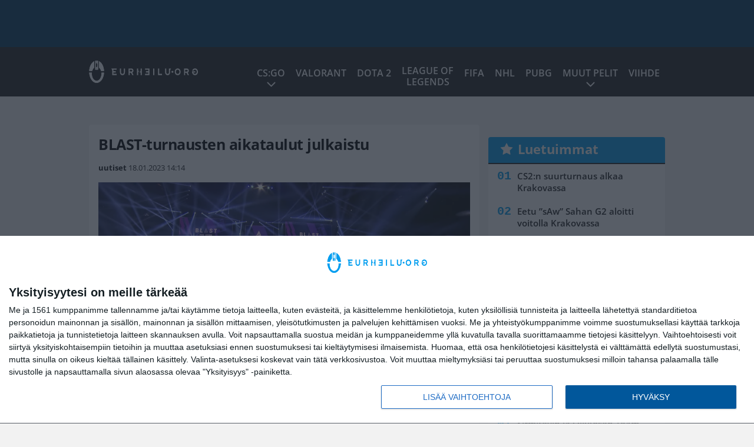

--- FILE ---
content_type: text/html; charset=UTF-8
request_url: https://eurheilu.org/blast-turnausten-aikataulut-julkaistu/
body_size: 11667
content:

<!doctype html>
<html lang="fi">
	<head>
		<!-- meta charset="UTF-8" //-->
		<meta http-equiv="Content-Type" content="text/html; charset=UTF-8" />
		<meta http-equiv="X-UA-Compatible" content="IE=edge">
		<meta name="viewport" content="width=device-width, initial-scale=1" />

		<meta name='robots' content='index, follow, max-image-preview:large, max-snippet:-1, max-video-preview:-1' />

	<!-- This site is optimized with the Yoast SEO plugin v23.5 - https://yoast.com/wordpress/plugins/seo/ -->
	<title>BLAST-turnausten aikataulut julkaistu</title>
	<meta name="description" content="BLAST on julkaissut tämän vuoden turnauksensa. Spring Groups pyörähtää käyntiin jo tällä viikolla." />
	<link rel="canonical" href="https://eurheilu.org/blast-turnausten-aikataulut-julkaistu/" />
	<meta property="og:locale" content="fi_FI" />
	<meta property="og:type" content="article" />
	<meta property="og:title" content="BLAST-turnausten aikataulut julkaistu" />
	<meta property="og:description" content="BLAST on julkaissut tämän vuoden turnauksensa. Spring Groups pyörähtää käyntiin jo tällä viikolla." />
	<meta property="og:url" content="https://eurheilu.org/blast-turnausten-aikataulut-julkaistu/" />
	<meta property="og:site_name" content="eUrheilu.org" />
	<meta property="article:published_time" content="2023-01-18T12:14:23+00:00" />
	<meta property="article:modified_time" content="2023-01-18T12:20:28+00:00" />
	<meta property="og:image" content="https://eurheilu.org/app/uploads/2022/04/blastpro-600x281.png" />
	<meta property="og:image:width" content="600" />
	<meta property="og:image:height" content="281" />
	<meta property="og:image:type" content="image/png" />
	<meta name="author" content="uutiset" />
	<meta name="twitter:card" content="summary_large_image" />
	<meta name="twitter:label1" content="Kirjoittanut" />
	<meta name="twitter:data1" content="uutiset" />
	<meta name="twitter:label2" content="Arvioitu lukuaika" />
	<meta name="twitter:data2" content="1 minuutti" />
	<script type="application/ld+json" class="yoast-schema-graph">{"@context":"https://schema.org","@graph":[{"@type":"WebPage","@id":"https://eurheilu.org/blast-turnausten-aikataulut-julkaistu/","url":"https://eurheilu.org/blast-turnausten-aikataulut-julkaistu/","name":"BLAST-turnausten aikataulut julkaistu","isPartOf":{"@id":"https://eurheilu.org/#website"},"primaryImageOfPage":{"@id":"https://eurheilu.org/blast-turnausten-aikataulut-julkaistu/#primaryimage"},"image":{"@id":"https://eurheilu.org/blast-turnausten-aikataulut-julkaistu/#primaryimage"},"thumbnailUrl":"https://eurheilu.org/app/uploads/2022/04/blastpro.png","datePublished":"2023-01-18T12:14:23+00:00","dateModified":"2023-01-18T12:20:28+00:00","author":{"@id":"https://eurheilu.org/#/schema/person/0652378fae2da0bc2120a1b9f90623ba"},"description":"BLAST on julkaissut tämän vuoden turnauksensa. Spring Groups pyörähtää käyntiin jo tällä viikolla.","breadcrumb":{"@id":"https://eurheilu.org/blast-turnausten-aikataulut-julkaistu/#breadcrumb"},"inLanguage":"fi","potentialAction":[{"@type":"ReadAction","target":["https://eurheilu.org/blast-turnausten-aikataulut-julkaistu/"]}]},{"@type":"ImageObject","inLanguage":"fi","@id":"https://eurheilu.org/blast-turnausten-aikataulut-julkaistu/#primaryimage","url":"https://eurheilu.org/app/uploads/2022/04/blastpro.png","contentUrl":"https://eurheilu.org/app/uploads/2022/04/blastpro.png","width":2006,"height":941},{"@type":"BreadcrumbList","@id":"https://eurheilu.org/blast-turnausten-aikataulut-julkaistu/#breadcrumb","itemListElement":[{"@type":"ListItem","position":1,"name":"Home","item":"https://eurheilu.org/"},{"@type":"ListItem","position":2,"name":"BLAST-turnausten aikataulut julkaistu"}]},{"@type":"WebSite","@id":"https://eurheilu.org/#website","url":"https://eurheilu.org/","name":"eUrheilu.org","description":"Kilpapelaamisen tuoreimmat uutiset!","potentialAction":[{"@type":"SearchAction","target":{"@type":"EntryPoint","urlTemplate":"https://eurheilu.org/?s={search_term_string}"},"query-input":{"@type":"PropertyValueSpecification","valueRequired":true,"valueName":"search_term_string"}}],"inLanguage":"fi"},{"@type":"Person","@id":"https://eurheilu.org/#/schema/person/0652378fae2da0bc2120a1b9f90623ba","name":"uutiset","url":"https://eurheilu.org/author/uutiset/"}]}</script>
	<!-- / Yoast SEO plugin. -->


<link rel='stylesheet' id='wp-block-library-css' href='https://eurheilu.org/wp/wp-includes/css/dist/block-library/style.min.css?ver=8330ffa864cc2ff68ac76d1bc1fc7c43' type='text/css' media='all' />
<link rel='stylesheet' id='block-post-list-css-css' href='https://eurheilu.org/app/themes/media-theme/assets/css/block-post-list.css?ver=0.62' type='text/css' media='all' />
<style id='classic-theme-styles-inline-css' type='text/css'>
/*! This file is auto-generated */
.wp-block-button__link{color:#fff;background-color:#32373c;border-radius:9999px;box-shadow:none;text-decoration:none;padding:calc(.667em + 2px) calc(1.333em + 2px);font-size:1.125em}.wp-block-file__button{background:#32373c;color:#fff;text-decoration:none}
</style>
<style id='global-styles-inline-css' type='text/css'>
:root{--wp--preset--aspect-ratio--square: 1;--wp--preset--aspect-ratio--4-3: 4/3;--wp--preset--aspect-ratio--3-4: 3/4;--wp--preset--aspect-ratio--3-2: 3/2;--wp--preset--aspect-ratio--2-3: 2/3;--wp--preset--aspect-ratio--16-9: 16/9;--wp--preset--aspect-ratio--9-16: 9/16;--wp--preset--color--black: #000000;--wp--preset--color--cyan-bluish-gray: #abb8c3;--wp--preset--color--white: #ffffff;--wp--preset--color--pale-pink: #f78da7;--wp--preset--color--vivid-red: #cf2e2e;--wp--preset--color--luminous-vivid-orange: #ff6900;--wp--preset--color--luminous-vivid-amber: #fcb900;--wp--preset--color--light-green-cyan: #7bdcb5;--wp--preset--color--vivid-green-cyan: #00d084;--wp--preset--color--pale-cyan-blue: #8ed1fc;--wp--preset--color--vivid-cyan-blue: #0693e3;--wp--preset--color--vivid-purple: #9b51e0;--wp--preset--gradient--vivid-cyan-blue-to-vivid-purple: linear-gradient(135deg,rgba(6,147,227,1) 0%,rgb(155,81,224) 100%);--wp--preset--gradient--light-green-cyan-to-vivid-green-cyan: linear-gradient(135deg,rgb(122,220,180) 0%,rgb(0,208,130) 100%);--wp--preset--gradient--luminous-vivid-amber-to-luminous-vivid-orange: linear-gradient(135deg,rgba(252,185,0,1) 0%,rgba(255,105,0,1) 100%);--wp--preset--gradient--luminous-vivid-orange-to-vivid-red: linear-gradient(135deg,rgba(255,105,0,1) 0%,rgb(207,46,46) 100%);--wp--preset--gradient--very-light-gray-to-cyan-bluish-gray: linear-gradient(135deg,rgb(238,238,238) 0%,rgb(169,184,195) 100%);--wp--preset--gradient--cool-to-warm-spectrum: linear-gradient(135deg,rgb(74,234,220) 0%,rgb(151,120,209) 20%,rgb(207,42,186) 40%,rgb(238,44,130) 60%,rgb(251,105,98) 80%,rgb(254,248,76) 100%);--wp--preset--gradient--blush-light-purple: linear-gradient(135deg,rgb(255,206,236) 0%,rgb(152,150,240) 100%);--wp--preset--gradient--blush-bordeaux: linear-gradient(135deg,rgb(254,205,165) 0%,rgb(254,45,45) 50%,rgb(107,0,62) 100%);--wp--preset--gradient--luminous-dusk: linear-gradient(135deg,rgb(255,203,112) 0%,rgb(199,81,192) 50%,rgb(65,88,208) 100%);--wp--preset--gradient--pale-ocean: linear-gradient(135deg,rgb(255,245,203) 0%,rgb(182,227,212) 50%,rgb(51,167,181) 100%);--wp--preset--gradient--electric-grass: linear-gradient(135deg,rgb(202,248,128) 0%,rgb(113,206,126) 100%);--wp--preset--gradient--midnight: linear-gradient(135deg,rgb(2,3,129) 0%,rgb(40,116,252) 100%);--wp--preset--font-size--small: 13px;--wp--preset--font-size--medium: 20px;--wp--preset--font-size--large: 36px;--wp--preset--font-size--x-large: 42px;--wp--preset--spacing--20: 0.44rem;--wp--preset--spacing--30: 0.67rem;--wp--preset--spacing--40: 1rem;--wp--preset--spacing--50: 1.5rem;--wp--preset--spacing--60: 2.25rem;--wp--preset--spacing--70: 3.38rem;--wp--preset--spacing--80: 5.06rem;--wp--preset--shadow--natural: 6px 6px 9px rgba(0, 0, 0, 0.2);--wp--preset--shadow--deep: 12px 12px 50px rgba(0, 0, 0, 0.4);--wp--preset--shadow--sharp: 6px 6px 0px rgba(0, 0, 0, 0.2);--wp--preset--shadow--outlined: 6px 6px 0px -3px rgba(255, 255, 255, 1), 6px 6px rgba(0, 0, 0, 1);--wp--preset--shadow--crisp: 6px 6px 0px rgba(0, 0, 0, 1);}:where(.is-layout-flex){gap: 0.5em;}:where(.is-layout-grid){gap: 0.5em;}body .is-layout-flex{display: flex;}.is-layout-flex{flex-wrap: wrap;align-items: center;}.is-layout-flex > :is(*, div){margin: 0;}body .is-layout-grid{display: grid;}.is-layout-grid > :is(*, div){margin: 0;}:where(.wp-block-columns.is-layout-flex){gap: 2em;}:where(.wp-block-columns.is-layout-grid){gap: 2em;}:where(.wp-block-post-template.is-layout-flex){gap: 1.25em;}:where(.wp-block-post-template.is-layout-grid){gap: 1.25em;}.has-black-color{color: var(--wp--preset--color--black) !important;}.has-cyan-bluish-gray-color{color: var(--wp--preset--color--cyan-bluish-gray) !important;}.has-white-color{color: var(--wp--preset--color--white) !important;}.has-pale-pink-color{color: var(--wp--preset--color--pale-pink) !important;}.has-vivid-red-color{color: var(--wp--preset--color--vivid-red) !important;}.has-luminous-vivid-orange-color{color: var(--wp--preset--color--luminous-vivid-orange) !important;}.has-luminous-vivid-amber-color{color: var(--wp--preset--color--luminous-vivid-amber) !important;}.has-light-green-cyan-color{color: var(--wp--preset--color--light-green-cyan) !important;}.has-vivid-green-cyan-color{color: var(--wp--preset--color--vivid-green-cyan) !important;}.has-pale-cyan-blue-color{color: var(--wp--preset--color--pale-cyan-blue) !important;}.has-vivid-cyan-blue-color{color: var(--wp--preset--color--vivid-cyan-blue) !important;}.has-vivid-purple-color{color: var(--wp--preset--color--vivid-purple) !important;}.has-black-background-color{background-color: var(--wp--preset--color--black) !important;}.has-cyan-bluish-gray-background-color{background-color: var(--wp--preset--color--cyan-bluish-gray) !important;}.has-white-background-color{background-color: var(--wp--preset--color--white) !important;}.has-pale-pink-background-color{background-color: var(--wp--preset--color--pale-pink) !important;}.has-vivid-red-background-color{background-color: var(--wp--preset--color--vivid-red) !important;}.has-luminous-vivid-orange-background-color{background-color: var(--wp--preset--color--luminous-vivid-orange) !important;}.has-luminous-vivid-amber-background-color{background-color: var(--wp--preset--color--luminous-vivid-amber) !important;}.has-light-green-cyan-background-color{background-color: var(--wp--preset--color--light-green-cyan) !important;}.has-vivid-green-cyan-background-color{background-color: var(--wp--preset--color--vivid-green-cyan) !important;}.has-pale-cyan-blue-background-color{background-color: var(--wp--preset--color--pale-cyan-blue) !important;}.has-vivid-cyan-blue-background-color{background-color: var(--wp--preset--color--vivid-cyan-blue) !important;}.has-vivid-purple-background-color{background-color: var(--wp--preset--color--vivid-purple) !important;}.has-black-border-color{border-color: var(--wp--preset--color--black) !important;}.has-cyan-bluish-gray-border-color{border-color: var(--wp--preset--color--cyan-bluish-gray) !important;}.has-white-border-color{border-color: var(--wp--preset--color--white) !important;}.has-pale-pink-border-color{border-color: var(--wp--preset--color--pale-pink) !important;}.has-vivid-red-border-color{border-color: var(--wp--preset--color--vivid-red) !important;}.has-luminous-vivid-orange-border-color{border-color: var(--wp--preset--color--luminous-vivid-orange) !important;}.has-luminous-vivid-amber-border-color{border-color: var(--wp--preset--color--luminous-vivid-amber) !important;}.has-light-green-cyan-border-color{border-color: var(--wp--preset--color--light-green-cyan) !important;}.has-vivid-green-cyan-border-color{border-color: var(--wp--preset--color--vivid-green-cyan) !important;}.has-pale-cyan-blue-border-color{border-color: var(--wp--preset--color--pale-cyan-blue) !important;}.has-vivid-cyan-blue-border-color{border-color: var(--wp--preset--color--vivid-cyan-blue) !important;}.has-vivid-purple-border-color{border-color: var(--wp--preset--color--vivid-purple) !important;}.has-vivid-cyan-blue-to-vivid-purple-gradient-background{background: var(--wp--preset--gradient--vivid-cyan-blue-to-vivid-purple) !important;}.has-light-green-cyan-to-vivid-green-cyan-gradient-background{background: var(--wp--preset--gradient--light-green-cyan-to-vivid-green-cyan) !important;}.has-luminous-vivid-amber-to-luminous-vivid-orange-gradient-background{background: var(--wp--preset--gradient--luminous-vivid-amber-to-luminous-vivid-orange) !important;}.has-luminous-vivid-orange-to-vivid-red-gradient-background{background: var(--wp--preset--gradient--luminous-vivid-orange-to-vivid-red) !important;}.has-very-light-gray-to-cyan-bluish-gray-gradient-background{background: var(--wp--preset--gradient--very-light-gray-to-cyan-bluish-gray) !important;}.has-cool-to-warm-spectrum-gradient-background{background: var(--wp--preset--gradient--cool-to-warm-spectrum) !important;}.has-blush-light-purple-gradient-background{background: var(--wp--preset--gradient--blush-light-purple) !important;}.has-blush-bordeaux-gradient-background{background: var(--wp--preset--gradient--blush-bordeaux) !important;}.has-luminous-dusk-gradient-background{background: var(--wp--preset--gradient--luminous-dusk) !important;}.has-pale-ocean-gradient-background{background: var(--wp--preset--gradient--pale-ocean) !important;}.has-electric-grass-gradient-background{background: var(--wp--preset--gradient--electric-grass) !important;}.has-midnight-gradient-background{background: var(--wp--preset--gradient--midnight) !important;}.has-small-font-size{font-size: var(--wp--preset--font-size--small) !important;}.has-medium-font-size{font-size: var(--wp--preset--font-size--medium) !important;}.has-large-font-size{font-size: var(--wp--preset--font-size--large) !important;}.has-x-large-font-size{font-size: var(--wp--preset--font-size--x-large) !important;}
:where(.wp-block-post-template.is-layout-flex){gap: 1.25em;}:where(.wp-block-post-template.is-layout-grid){gap: 1.25em;}
:where(.wp-block-columns.is-layout-flex){gap: 2em;}:where(.wp-block-columns.is-layout-grid){gap: 2em;}
:root :where(.wp-block-pullquote){font-size: 1.5em;line-height: 1.6;}
</style>
<link rel='stylesheet' id='auth0-widget-css' href='https://eurheilu.org/app/plugins/auth0/assets/css/main.css?ver=4.6.2' type='text/css' media='all' />
<link rel='stylesheet' id='pnfp_ads_styles-css' href='https://eurheilu.org/app/plugins/fp_ads/css/fads.min.css?ver=0.1.4' type='text/css' media='all' />
<link rel='stylesheet' id='toplytics-css' href='https://eurheilu.org/app/plugins/toplytics/components/../resources/frontend/css/toplytics-public.css?ver=4.1' type='text/css' media='all' />
<link rel='stylesheet' id='mt-style-css' href='https://eurheilu.org/app/themes/media-theme/assets/css/style.css?ver=0.62' type='text/css' media='all' />
<script type="text/javascript" src="https://eurheilu.org/wp/wp-includes/js/jquery/jquery.min.js?ver=3.7.1" id="jquery-core-js"></script>
<script type="text/javascript" src="https://eurheilu.org/app/plugins/fp_ads/js/fads.min.js?ver=0.1.4" id="pnfp_ads_script-js"></script>
<script type="text/javascript" src="https://eurheilu.org/app/themes/media-theme/assets/js/ad-loader.js?ver=0.62" id="mt-ad-loader-js"></script>

	<!-- Google tag (gtag.js) - (PCT) V4 Analytics -->
	<script async src="https://www.googletagmanager.com/gtag/js?id=G-6RH20FPCBZ"></script>
	<script>
		window.dataLayer = window.dataLayer || [];
		function gtag(){dataLayer.push(arguments);}
		gtag('js', new Date());

		gtag('config', 'G-6RH20FPCBZ');
	</script>
<meta name="theme-color" content="#01395d" /><link rel="icon" type="image/png" href="https://eurheilu.org/app/themes/media-theme-eurheilu/assets/img/favicons/favicon-128x128.png" sizes="128x128"><link rel="icon" type="image/png" href="https://eurheilu.org/app/themes/media-theme-eurheilu/assets/img/favicons/favicon-32x32.png" sizes="32x32"><link rel="icon" type="image/png" href="https://eurheilu.org/app/themes/media-theme-eurheilu/assets/img/favicons/favicon-16x16.png" sizes="16x16"><meta property="fb:app_id" content="278422252628141" /><link rel="manifest" href="/manifest.json">				<link rel="preload" href="https://eurheilu.org/app/themes/media-theme-eurheilu/assets/fonts/open-sans-v34-latin-ext_latin-500.woff2" as="font" type="font/woff2" crossorigin>
							<link rel="preload" href="https://eurheilu.org/app/themes/media-theme-eurheilu/assets/fonts/open-sans-v34-latin-ext_latin-600.woff2" as="font" type="font/woff2" crossorigin>
							<link rel="preload" href="https://eurheilu.org/app/themes/media-theme-eurheilu/assets/fonts/open-sans-v34-latin-ext_latin-700.woff2" as="font" type="font/woff2" crossorigin>
							<link rel="preload" href="https://eurheilu.org/app/themes/media-theme-eurheilu/assets/fonts/open-sans-v34-latin-ext_latin-800.woff2" as="font" type="font/woff2" crossorigin>
							<link rel="preload" href="https://eurheilu.org/app/themes/media-theme-eurheilu/assets/fonts/open-sans-v34-latin-ext_latin-regular.woff2" as="font" type="font/woff2" crossorigin>
						<!-- InMobi Choice. Consent Manager Tag v3.0 (for TCF 2.2) -->
			<script type="text/javascript" async=true>
			(function() {
			var host = window.location.hostname;
			var element = document.createElement('script');
			var firstScript = document.getElementsByTagName('script')[0];
			var url = 'https://cmp.inmobi.com'
				.concat('/choice/', 'xYfHFX9BdTC6G', '/', host, '/choice.js?tag_version=V3');
			var uspTries = 0;
			var uspTriesLimit = 3;
			element.async = true;
			element.type = 'text/javascript';
			element.src = url;

			firstScript.parentNode.insertBefore(element, firstScript);

			function makeStub() {
				var TCF_LOCATOR_NAME = '__tcfapiLocator';
				var queue = [];
				var win = window;
				var cmpFrame;

				function addFrame() {
				var doc = win.document;
				var otherCMP = !!(win.frames[TCF_LOCATOR_NAME]);

				if (!otherCMP) {
					if (doc.body) {
					var iframe = doc.createElement('iframe');

					iframe.style.cssText = 'display:none';
					iframe.name = TCF_LOCATOR_NAME;
					doc.body.appendChild(iframe);
					} else {
					setTimeout(addFrame, 5);
					}
				}
				return !otherCMP;
				}

				function tcfAPIHandler() {
				var gdprApplies;
				var args = arguments;

				if (!args.length) {
					return queue;
				} else if (args[0] === 'setGdprApplies') {
					if (
					args.length > 3 &&
					args[2] === 2 &&
					typeof args[3] === 'boolean'
					) {
					gdprApplies = args[3];
					if (typeof args[2] === 'function') {
						args[2]('set', true);
					}
					}
				} else if (args[0] === 'ping') {
					var retr = {
					gdprApplies: gdprApplies,
					cmpLoaded: false,
					cmpStatus: 'stub'
					};

					if (typeof args[2] === 'function') {
					args[2](retr);
					}
				} else {
					if(args[0] === 'init' && typeof args[3] === 'object') {
					args[3] = Object.assign(args[3], { tag_version: 'V3' });
					}
					queue.push(args);
				}
				}

				function postMessageEventHandler(event) {
				var msgIsString = typeof event.data === 'string';
				var json = {};

				try {
					if (msgIsString) {
					json = JSON.parse(event.data);
					} else {
					json = event.data;
					}
				} catch (ignore) {}

				var payload = json.__tcfapiCall;

				if (payload) {
					window.__tcfapi(
					payload.command,
					payload.version,
					function(retValue, success) {
						var returnMsg = {
						__tcfapiReturn: {
							returnValue: retValue,
							success: success,
							callId: payload.callId
						}
						};
						if (msgIsString) {
						returnMsg = JSON.stringify(returnMsg);
						}
						if (event && event.source && event.source.postMessage) {
						event.source.postMessage(returnMsg, '*');
						}
					},
					payload.parameter
					);
				}
				}

				while (win) {
				try {
					if (win.frames[TCF_LOCATOR_NAME]) {
					cmpFrame = win;
					break;
					}
				} catch (ignore) {}

				if (win === window.top) {
					break;
				}
				win = win.parent;
				}
				if (!cmpFrame) {
				addFrame();
				win.__tcfapi = tcfAPIHandler;
				win.addEventListener('message', postMessageEventHandler, false);
				}
			};

			makeStub();

			var uspStubFunction = function() {
				var arg = arguments;
				if (typeof window.__uspapi !== uspStubFunction) {
				setTimeout(function() {
					if (typeof window.__uspapi !== 'undefined') {
					window.__uspapi.apply(window.__uspapi, arg);
					}
				}, 500);
				}
			};

			var checkIfUspIsReady = function() {
				uspTries++;
				if (window.__uspapi === uspStubFunction && uspTries < uspTriesLimit) {
				console.warn('USP is not accessible');
				} else {
				clearInterval(uspInterval);
				}
			};

			if (typeof window.__uspapi === 'undefined') {
				window.__uspapi = uspStubFunction;
				var uspInterval = setInterval(checkIfUspIsReady, 6000);
			}
			})();
			</script>
			<!-- End InMobi Choice. Consent Manager Tag v3.0 (for TCF 2.2) -->
		
		
						<!-- Matomo Tag Manager -->
<script>
  var _mtm = window._mtm = window._mtm || [];
  _mtm.push({'mtm.startTime': (new Date().getTime()), 'event': 'mtm.Start'});
  var d=document, g=d.createElement('script'), s=d.getElementsByTagName('script')[0];
  g.async=true; g.src='https://wjw0khkm.eurheilu.org/js/container_WJW0kHkm.js';
  s.parentNode.insertBefore(g,s);
</script>
<!-- End Matomo Tag Manager -->
			</head>
	<body class="single-post" data-template="base.twig">
			<!-- Global site tag (gtag.js) - Google Analytics V4 -->
	<script async src="https://www.googletagmanager.com/gtag/js?id=G-KF9R8F144F"></script>
	<script>
		window.dataLayer = window.dataLayer || [];
		function gtag() { dataLayer.push(arguments); }
		gtag( 'js', new Date() );
		gtag( 'config', 'G-KF9R8F144F', {
					"categories": "CS:GO",
			"author": "Uutiset ",
		} );
	</script>

				<header class="clearfix">
			
	<div class="ads-desktop items-center p-t-40 p-b-40">
		<div class="adform" data-desktop-id="1295223"></div>
<div data-ad-unit-id="666738"></div>
	</div>
		
	<div class="ads-mobile items-center p-b-20">
		<div class="adform" data-mobile-id="1295224"></div>
<div data-ad-unit-id="465250"></div>
	</div>
	
	<div class="navbar">
		<div class="grid">
			<div class="container">
				<nav class="navigation">
					<div class="mobile-logo">
													<div class="h1">
								<a href="https://eurheilu.org/">
									<img src="https://eurheilu.org/app/themes/media-theme-eurheilu/assets/img/logo.svg" alt="eUrheilu.org" title="eUrheilu.org" />
								</a>
							</div>
											</div>
												<ul class="nav m-nav">
		<li class="nav-item track-event" data-placement="mobile-menu" data-title="Etusivu" data-position="1">
			<a href="/">
				<i class="icon icon-home" aria-hidden="true"></i>
				<span>Etusivu</span>
			</a>
		</li>
					<li class="nav-item track-event" data-placement="mobile-menu" data-title="Uusimmat" data-position="2">
				<a href="https://eurheilu.org/luetuimmat/" target="">
					<i class="icon icon-star-o" aria-hidden="true"></i>
					<span>Luetuimmat</span>
				</a>
			</li>
							<li class="nav-item track-event" data-placement="mobile-menu" data-title="Uusimmat" data-position="3">
				<a href="https://eurheilu.org/uusimmat/" target="">
					<i class="icon icon-clock-o" aria-hidden="true"></i>
					<span>Uusimmat</span>
				</a>
			</li>
								<li class="nav-item">
			<a class="main-nav-toggle-mobile" href="#">
				<i class="icon icon-bars" aria-hidden="true"></i>
				<span>Valikko</span>
			</a>
		</li>
			</ul>

	<ul class="nav d-nav">
		<li class="logo">
							<div class="h1">
					<a href="https://eurheilu.org/">
						<img src="https://eurheilu.org/app/themes/media-theme-eurheilu/assets/img/logo.svg" alt="eUrheilu.org" title="eUrheilu.org" />
					</a>
				</div>
					</li>
		<li class="dummy-element"></li>
		<li class="drawer-element"><div></div></li>
			<li class="nav-item  menu-item-has-children">
			<a class="nav-link" target="" href="https://eurheilu.org/csgo-counter-strike-global-offensive/">CS:GO</a>
							<span class="dropdown-toggle">
					<i class="icon icon-chevron-down" aria-hidden="true"></i>
				</span>
				<ul class="dropdown-menu">

											<li class="dropdown-item">
						<a target="" href="https://eurheilu.org/csgo-ence/">CS:GO ENCE</a>
												</li>
											<li class="dropdown-item">
						<a target="" href="https://eurheilu.org/csgo-havu/">CS:GO HAVU</a>
												</li>
											<li class="dropdown-item">
						<a target="" href="https://eurheilu.org/csgo-og/">CS:GO OG</a>
												</li>
											<li class="dropdown-item">
						<a target="" href="https://eurheilu.org/csgo-team-liquid/">CS:GO Team Liquid</a>
												</li>
					
				</ul>
					</li>
			<li class="nav-item ">
			<a class="nav-link" target="" href="https://eurheilu.org/eSports/valorant/">VALORANT</a>
					</li>
			<li class="nav-item ">
			<a class="nav-link" target="" href="https://eurheilu.org/eSports/dota2/">Dota 2</a>
					</li>
			<li class="nav-item nav-item-two-liner">
			<a class="nav-link" target="" href="https://eurheilu.org/eSports/league-of-legends/">League of <br>Legends</a>
					</li>
			<li class="nav-item ">
			<a class="nav-link" target="" href="https://eurheilu.org/eSports/fifa/">FIFA</a>
					</li>
			<li class="nav-item ">
			<a class="nav-link" target="" href="https://eurheilu.org/eSports/nhl/">NHL</a>
					</li>
			<li class="nav-item ">
			<a class="nav-link" target="" href="https://eurheilu.org/eSports/pubg/">PUBG</a>
					</li>
			<li class="nav-item  menu-item-has-children">
			<a class="nav-link" target="" href="#">Muut pelit</a>
							<span class="dropdown-toggle">
					<i class="icon icon-chevron-down" aria-hidden="true"></i>
				</span>
				<ul class="dropdown-menu">

											<li class="dropdown-item">
						<a target="" href="https://eurheilu.org/eSports/overwatch/">Overwatch</a>
												</li>
											<li class="dropdown-item">
						<a target="" href="https://eurheilu.org/eSports/call-of-duty/">Call of Duty</a>
												</li>
											<li class="dropdown-item">
						<a target="" href="https://eurheilu.org/eSports/fortnite/">Fortnite</a>
												</li>
											<li class="dropdown-item">
						<a target="" href="https://eurheilu.org/eSports/starcraft-2/">StarCraft 2</a>
												</li>
											<li class="dropdown-item">
						<a target="" href="https://eurheilu.org/eSports/muut-pelit/">Muut peliuutiset</a>
												</li>
					
				</ul>
					</li>
			<li class="nav-item ">
			<a class="nav-link" target="" href="https://eurheilu.org/eSports/viihde/">Viihde</a>
					</li>
		</ul>
									</nav>
			</div>
		</div>
	</div>
</header>
		<main id="main" class="site-main">
							
				
										<div class="grid p-b-16">
					<div class="container top-content">
																							</div>
				</div>
										
	<div class="ads-desktop items-center">
		<div data-ad-unit-id="465249"></div>
	</div>
				
	<div class="ads-mobile items-center">
		<div data-ad-unit-id="465251"></div>
	</div>
						<div class="grid p-t-16 p-b-16">
				<div class="page-content">
						<article class="post-single block-box">
					<div class="title">
								<h1>BLAST-turnausten aikataulut julkaistu</h1>
				<div class="meta">
					<span class="author"><a href="https://eurheilu.org/author/uutiset/">uutiset</a></span>					<time class="publish" datetime="2023-01-18 14:14">
						<span class="date">18.01.2023</span> <span class="time">14:14</span>					</time>
				</div>
			</div>
		
					<img class="image lazyload" src="https://eurheilu.org/app/themes/media-theme/assets/img/lazy-placeholder.png" data-src="https://eurheilu.org/app/uploads/2022/04/blastpro.png" width="2006" height="941"data-srcset="https://eurheilu.org/app/uploads/2022/04/blastpro.png 2006w, https://eurheilu.org/app/uploads/2022/04/blastpro-250x117.png 250w, " sizes="(max-width: 979px) 316px, (min-width: 980px) 632px" alt="blastpro">
								
		
		<div class="post-content">
			
<p>BLAST on julkaissut tämän vuoden turnauksensa. Spring Groups pyörähtää käyntiin jo tällä viikolla.</p>



<p>Vuosi alkaa Spring Groupsilla ja päättyy joulukuussa pelattavaan World Finaliin.</p><div id="outstream"><script type="text/javascript">
	var adformID = 943637;
	var bbScript = 'sn_eurheilu_outstream.js';

	__tcfapi('addEventListener', 2, function(tcData, success) {
		if (success) {
			if (tcData.eventStatus == 'useractioncomplete' || tcData.eventStatus == 'tcloaded') {
				var hasStoreOnDeviceConsent = tcData.purpose.consents[1] || false;

				if (hasStoreOnDeviceConsent) {

					( function( d ) {
						var js, s = d.getElementById( 'outstream' );
						js = d.createElement( 'script' );
						js.async = true;
						js.src = '//s1.adform.net/banners/scripts/video/outstream/inview.js';
						js.setAttribute( "data-pmp-id" , adformID );
						s.appendChild( js );
					} )( window.document );

					( function( window, document, Adform ) {
						window._adform = window._adform || [];

						_adform.push( [adformID+'.ad.ready', function() {
							document.getElementById( 'outstream' ).style.marginBottom = "16px";
						}]);

						_adform.push( [adformID+'.pmp.empty', function() {
						// adform empty
							console.log( 'adform ' + adformID + ' was empty, loading BB' );

							( function( d ) {
								var js, s = d.getElementById( 'outstream' );
								js = d.createElement( 'script' );
								js.async = true;
								js.src = 'https://wonderus.bbvms.com/a/' + bbScript;
								s.appendChild( js );
							} )( window.document );

						// end adform empty
						}]);
					})( window, document, ( Adform = window.Adform || {} ) );
				}
			}
		}

	});
</script><div id="adform-outstream"></div></div>



<p>Spring Final on edessä kesäkuussa ja Fall Final marraskuussa. Vuoden huipentavaan World Finaliin pääsevät vuoden aikana parhaiten menestyneet joukkueet.</p>



<p><strong>Blast-turnaukset 2023:</strong><br>Spring Groups: 19.-29.1 (Studio)<br>Spring Showdown: 12.-16.4 (Online)<br>Spring Final: 7.-11.6 (Arena)<br>Fall Groups: 13.-23.7 (Studio)<br>Fall Showdown: 4.-8.10 (Online)<br>Fall Final: 22.-26.11 (Arena)<br>World Final: 13.-17.12 (Arena)</p><div class="container items-center ads-mobile" style="margin-bottom: 16px;"><div class="adform" data-mobile-id="1295225"></div>
<div data-ad-unit-id="922785"></div></div>



	
																													
								
							
			
						<h2 class="has-background">LUE MYÖS:</h2>			<div class="post-list post-list-type-1 block-box m-b-15" data-id="post-list-1468398726">
							<div class="news-post">
				<div class="description">
					<div class="title">
						
						<a href="https://eurheilu.org/sirmitevin-ja-olkkosen-team-vitalitylle-avaustappio/" title="Sirmitevin ja Olkkosen Team Vitalitylle avaustappio">Sirmitevin ja Olkkosen Team Vitalitylle avaustappio</a>
					</div>
					<div class="meta m-t-4">
						
			<a class="author" href="https://eurheilu.org/author/uutiset/">uutiset</a> |
							<time class="publish" datetime="2026-01-30T11:04:21+02:00">
							<span class="date">30.01.2026</span> <span class="time">11:04</span>						</time>
					</div>
				</div>
				<div class="image">
	<a href="https://eurheilu.org/sirmitevin-ja-olkkosen-team-vitalitylle-avaustappio/" title="Sirmitevin ja Olkkosen Team Vitalitylle avaustappio">
					<img loading="lazy" decoding="async" class="lazyload" src="https://eurheilu.org/app/themes/media-theme/assets/img/lazy-placeholder.png" data-src="https://eurheilu.org/app/uploads/2020/07/ence_jamppi-222x125.jpg" width="222" height="125" data-srcset="https://eurheilu.org/app/uploads/2020/07/ence_jamppi-222x125.jpg 222w, https://eurheilu.org/app/uploads/2020/07/ence_jamppi-102x68.jpg 102w, " sizes="(max-width: 980px) 75px, (max-width: 2047px) 150px, (min-width: 2048px) 300px" alt="ence_jamppi" title="Sirmitevin ja Olkkosen Team Vitalitylle avaustappio">
			</a>
</div>			</div>
																																				<div class="news-post">
				<div class="description">
					<div class="title">
						
						<a href="https://eurheilu.org/eetu-saw-sahan-g2-aloitti-voitolla-krakovassa/" title="Eetu ”sAw” Sahan G2 aloitti voitolla Krakovassa">Eetu ”sAw” Sahan G2 aloitti voitolla Krakovassa</a>
					</div>
					<div class="meta m-t-4">
						
			<a class="author" href="https://eurheilu.org/author/uutiset/">uutiset</a> |
							<time class="publish" datetime="2026-01-29T12:37:28+02:00">
							<span class="date">29.01.2026</span> <span class="time">12:37</span>						</time>
					</div>
				</div>
				<div class="image">
	<a href="https://eurheilu.org/eetu-saw-sahan-g2-aloitti-voitolla-krakovassa/" title="Eetu ”sAw” Sahan G2 aloitti voitolla Krakovassa">
					<img loading="lazy" decoding="async" class="lazyload" src="https://eurheilu.org/app/themes/media-theme/assets/img/lazy-placeholder.png" data-src="https://eurheilu.org/app/uploads/2022/05/ENCESAW-250x118.png" width="250" height="118" data-srcset="https://eurheilu.org/app/uploads/2022/05/ENCESAW-250x118.png 250w, https://eurheilu.org/app/uploads/2022/05/ENCESAW-102x68.png 102w, " sizes="(max-width: 980px) 75px, (max-width: 2047px) 150px, (min-width: 2048px) 300px" alt="ENCESAW" title="Eetu ”sAw” Sahan G2 aloitti voitolla Krakovassa">
			</a>
</div>			</div>
																																				<div class="news-post">
				<div class="description">
					<div class="title">
						
						<a href="https://eurheilu.org/cs2n-suurturnaus-alkaa-krakovassa/" title="CS2:n suurturnaus alkaa Krakovassa">CS2:n suurturnaus alkaa Krakovassa</a>
					</div>
					<div class="meta m-t-4">
						
			<a class="author" href="https://eurheilu.org/author/uutiset/">uutiset</a> |
							<time class="publish" datetime="2026-01-28T15:24:34+02:00">
							<span class="date">28.01.2026</span> <span class="time">15:24</span>						</time>
					</div>
				</div>
				<div class="image">
	<a href="https://eurheilu.org/cs2n-suurturnaus-alkaa-krakovassa/" title="CS2:n suurturnaus alkaa Krakovassa">
					<img loading="lazy" decoding="async" class="lazyload" src="https://eurheilu.org/app/themes/media-theme/assets/img/lazy-placeholder.png" data-src="https://eurheilu.org/app/uploads/2023/07/virolainen_aleksi_2023_navi-148x125.jpg" width="148" height="125" data-srcset="https://eurheilu.org/app/uploads/2023/07/virolainen_aleksi_2023_navi-148x125.jpg 148w, https://eurheilu.org/app/uploads/2023/07/virolainen_aleksi_2023_navi-102x68.jpg 102w, " sizes="(max-width: 980px) 75px, (max-width: 2047px) 150px, (min-width: 2048px) 300px" alt="virolainen_aleksi_2023_navi" title="CS2:n suurturnaus alkaa Krakovassa">
			</a>
</div>			</div>
																									<div class="items-center news-post"></div>
																						<div class="news-post">
				<div class="description">
					<div class="title">
						
						<a href="https://eurheilu.org/topias-topson-taavitsaisen-pelit-paatokseen/" title="Topias ”Topson” Taavitsaisen pelit päätökseen">Topias ”Topson” Taavitsaisen pelit päätökseen</a>
					</div>
					<div class="meta m-t-4">
						
			<a class="author" href="https://eurheilu.org/author/uutiset/">uutiset</a> |
							<time class="publish" datetime="2026-01-27T15:22:31+02:00">
							<span class="date">27.01.2026</span> <span class="time">15:22</span>						</time>
					</div>
				</div>
				<div class="image">
	<a href="https://eurheilu.org/topias-topson-taavitsaisen-pelit-paatokseen/" title="Topias ”Topson” Taavitsaisen pelit päätökseen">
					<img loading="lazy" decoding="async" class="lazyload" src="https://eurheilu.org/app/themes/media-theme/assets/img/lazy-placeholder.png" data-src="https://eurheilu.org/app/uploads/2020/10/epicenter_topson_og-188x125.jpg" width="188" height="125" data-srcset="https://eurheilu.org/app/uploads/2020/10/epicenter_topson_og-188x125.jpg 188w, https://eurheilu.org/app/uploads/2020/10/epicenter_topson_og-102x68.jpg 102w, " sizes="(max-width: 980px) 75px, (max-width: 2047px) 150px, (min-width: 2048px) 300px" alt="epicenter_topson_og" title="Topias ”Topson” Taavitsaisen pelit päätökseen">
			</a>
</div>			</div>
																																				<div class="news-post">
				<div class="description">
					<div class="title">
						
						<a href="https://eurheilu.org/cs2n-2027-major-turnaukset-viedaan-euroopan-ulkopuolelle/" title="CS2:n 2027 major-turnaukset viedään Euroopan ulkopuolelle">CS2:n 2027 major-turnaukset viedään Euroopan ulkopuolelle</a>
					</div>
					<div class="meta m-t-4">
						
			<a class="author" href="https://eurheilu.org/author/uutiset/">uutiset</a> |
							<time class="publish" datetime="2026-01-26T15:21:33+02:00">
							<span class="date">26.01.2026</span> <span class="time">15:21</span>						</time>
					</div>
				</div>
				<div class="image">
	<a href="https://eurheilu.org/cs2n-2027-major-turnaukset-viedaan-euroopan-ulkopuolelle/" title="CS2:n 2027 major-turnaukset viedään Euroopan ulkopuolelle">
					<img loading="lazy" decoding="async" class="lazyload" src="https://eurheilu.org/app/themes/media-theme/assets/img/lazy-placeholder.png" data-src="https://eurheilu.org/app/uploads/2022/06/ecst-224x125.png" width="224" height="125" data-srcset="https://eurheilu.org/app/uploads/2022/06/ecst-224x125.png 224w, https://eurheilu.org/app/uploads/2022/06/ecst-102x68.png 102w, " sizes="(max-width: 980px) 75px, (max-width: 2047px) 150px, (min-width: 2048px) 300px" alt="ecst" title="CS2:n 2027 major-turnaukset viedään Euroopan ulkopuolelle">
			</a>
</div>			</div>
																																				<div class="news-post">
				<div class="description">
					<div class="title">
						
						<a href="https://eurheilu.org/joona-serral-sotalalle-surkeita-uutisia-valtavat-tulomenetykset/" title="Joona ”Serral” Sotalalle surkeita uutisia – valtavat tulomenetykset">Joona ”Serral” Sotalalle surkeita uutisia – valtavat tulomenetykset</a>
					</div>
					<div class="meta m-t-4">
						
			<a class="author" href="https://eurheilu.org/author/uutiset/">uutiset</a> |
							<time class="publish" datetime="2026-01-25T15:20:00+02:00">
							<span class="date">25.01.2026</span> <span class="time">15:20</span>						</time>
					</div>
				</div>
				<div class="image">
	<a href="https://eurheilu.org/joona-serral-sotalalle-surkeita-uutisia-valtavat-tulomenetykset/" title="Joona ”Serral” Sotalalle surkeita uutisia – valtavat tulomenetykset">
					<img loading="lazy" decoding="async" class="lazyload" src="https://eurheilu.org/app/themes/media-theme/assets/img/lazy-placeholder.png" data-src="https://eurheilu.org/app/uploads/2021/01/Blizzard_-Serral-ENCE-188x125.jpg" width="188" height="125" data-srcset="https://eurheilu.org/app/uploads/2021/01/Blizzard_-Serral-ENCE-188x125.jpg 188w, https://eurheilu.org/app/uploads/2021/01/Blizzard_-Serral-ENCE-102x68.jpg 102w, " sizes="(max-width: 980px) 75px, (max-width: 2047px) 150px, (min-width: 2048px) 300px" alt="Blizzard_ Serral ENCE" title="Joona ”Serral” Sotalalle surkeita uutisia – valtavat tulomenetykset">
			</a>
</div>			</div>
																														<div class="items-center news-post"></div>
																	<div class="news-post">
				<div class="description">
					<div class="title">
						
						<a href="https://eurheilu.org/nikita-derke-sirmitevin-ja-elias-jamppi-olkkosen-joukkue-voittoon/" title="Nikita ”Derke” Sirmitevin ja Elias ”Jamppi” Olkkosen joukkue voittoon">Nikita ”Derke” Sirmitevin ja Elias ”Jamppi” Olkkosen joukkue voittoon</a>
					</div>
					<div class="meta m-t-4">
						
			<a class="author" href="https://eurheilu.org/author/uutiset/">uutiset</a> |
							<time class="publish" datetime="2026-01-24T15:18:39+02:00">
							<span class="date">24.01.2026</span> <span class="time">15:18</span>						</time>
					</div>
				</div>
				<div class="image">
	<a href="https://eurheilu.org/nikita-derke-sirmitevin-ja-elias-jamppi-olkkosen-joukkue-voittoon/" title="Nikita ”Derke” Sirmitevin ja Elias ”Jamppi” Olkkosen joukkue voittoon">
					<img loading="lazy" decoding="async" class="lazyload" src="https://eurheilu.org/app/themes/media-theme/assets/img/lazy-placeholder.png" data-src="https://eurheilu.org/app/uploads/2021/05/Derke-Kova-202x125.png" width="202" height="125" data-srcset="https://eurheilu.org/app/uploads/2021/05/Derke-Kova-202x125.png 202w, https://eurheilu.org/app/uploads/2021/05/Derke-Kova-102x68.png 102w, " sizes="(max-width: 980px) 75px, (max-width: 2047px) 150px, (min-width: 2048px) 300px" alt="Derke Kova" title="Nikita ”Derke” Sirmitevin ja Elias ”Jamppi” Olkkosen joukkue voittoon">
			</a>
</div>			</div>
																																				<div class="news-post">
				<div class="description">
					<div class="title">
						
						<a href="https://eurheilu.org/suomi-jatkoon-e-koripallon-mm-karsinnoissa/" title="Suomi jatkoon e-koripallon MM-karsinnoissa">Suomi jatkoon e-koripallon MM-karsinnoissa</a>
					</div>
					<div class="meta m-t-4">
						
			<a class="author" href="https://eurheilu.org/author/uutiset/">uutiset</a> |
							<time class="publish" datetime="2026-01-23T13:17:47+02:00">
							<span class="date">23.01.2026</span> <span class="time">13:17</span>						</time>
					</div>
				</div>
				<div class="image">
	<a href="https://eurheilu.org/suomi-jatkoon-e-koripallon-mm-karsinnoissa/" title="Suomi jatkoon e-koripallon MM-karsinnoissa">
					<img loading="lazy" decoding="async" class="lazyload" src="https://eurheilu.org/app/themes/media-theme/assets/img/lazy-placeholder.png" data-src="https://eurheilu.org/app/uploads/2023/11/eFIBA-222x125.jpg" width="222" height="125" data-srcset="https://eurheilu.org/app/uploads/2023/11/eFIBA-222x125.jpg 222w, https://eurheilu.org/app/uploads/2023/11/eFIBA-102x68.jpg 102w, " sizes="(max-width: 980px) 75px, (max-width: 2047px) 150px, (min-width: 2048px) 300px" alt="eFIBA" title="Suomi jatkoon e-koripallon MM-karsinnoissa">
			</a>
</div>			</div>
																																				<div class="news-post">
				<div class="description">
					<div class="title">
						
						<a href="https://eurheilu.org/nikita-derke-sirmitev-ja-elias-jamppi-olkkonen-aloittivat-vuotensa-voitolla/" title="Nikita ”Derke” Sirmitev ja Elias ”Jamppi” Olkkonen aloittivat vuotensa voitolla">Nikita ”Derke” Sirmitev ja Elias ”Jamppi” Olkkonen aloittivat vuotensa voitolla</a>
					</div>
					<div class="meta m-t-4">
						
			<a class="author" href="https://eurheilu.org/author/uutiset/">uutiset</a> |
							<time class="publish" datetime="2026-01-22T13:07:07+02:00">
							<span class="date">22.01.2026</span> <span class="time">13:07</span>						</time>
					</div>
				</div>
				<div class="image">
	<a href="https://eurheilu.org/nikita-derke-sirmitev-ja-elias-jamppi-olkkonen-aloittivat-vuotensa-voitolla/" title="Nikita ”Derke” Sirmitev ja Elias ”Jamppi” Olkkonen aloittivat vuotensa voitolla">
					<img loading="lazy" decoding="async" class="lazyload" src="https://eurheilu.org/app/themes/media-theme/assets/img/lazy-placeholder.png" data-src="https://eurheilu.org/app/uploads/2021/12/jamppivct-250x106.png" width="250" height="106" data-srcset="https://eurheilu.org/app/uploads/2021/12/jamppivct-250x106.png 250w, https://eurheilu.org/app/uploads/2021/12/jamppivct-102x68.png 102w, " sizes="(max-width: 980px) 75px, (max-width: 2047px) 150px, (min-width: 2048px) 300px" alt="jamppivct" title="Nikita ”Derke” Sirmitev ja Elias ”Jamppi” Olkkonen aloittivat vuotensa voitolla">
			</a>
</div>			</div>
																																				<div class="news-post">
				<div class="description">
					<div class="title">
						
						<a href="https://eurheilu.org/topias-topson-taavitsaisen-joukkueelle-tappio/" title="Topias ”Topson” Taavitsaisen joukkueelle tappio">Topias ”Topson” Taavitsaisen joukkueelle tappio</a>
					</div>
					<div class="meta m-t-4">
						
			<a class="author" href="https://eurheilu.org/author/uutiset/">uutiset</a> |
							<time class="publish" datetime="2026-01-21T13:04:44+02:00">
							<span class="date">21.01.2026</span> <span class="time">13:04</span>						</time>
					</div>
				</div>
				<div class="image">
	<a href="https://eurheilu.org/topias-topson-taavitsaisen-joukkueelle-tappio/" title="Topias ”Topson” Taavitsaisen joukkueelle tappio">
					<img loading="lazy" decoding="async" class="lazyload" src="https://eurheilu.org/app/themes/media-theme/assets/img/lazy-placeholder.png" data-src="https://eurheilu.org/app/uploads/2020/08/esl_topias_topson_taavitsainen_og-188x125.jpg" width="188" height="125" data-srcset="https://eurheilu.org/app/uploads/2020/08/esl_topias_topson_taavitsainen_og-188x125.jpg 188w, https://eurheilu.org/app/uploads/2020/08/esl_topias_topson_taavitsainen_og-102x68.jpg 102w, " sizes="(max-width: 980px) 75px, (max-width: 2047px) 150px, (min-width: 2048px) 300px" alt="esl_topias_topson_taavitsainen_og" title="Topias ”Topson” Taavitsaisen joukkueelle tappio">
			</a>
</div>			</div>
																																			</div>	



			<div class="terms">
				<a class="topics">Aiheet</a>
									<a href="https://eurheilu.org/eSports/csgo/" class="term btn">CS:GO</a>
							</div>

			<div class="url-share mobile-share">
	<a id="share" class="btn btn-primary share-btn"><i class="icon icon-share" aria-hidden="true"></i>Jaa</a>
	<div class="share-block">
							<ul class="social-share">
						<li><a href="https://www.facebook.com/sharer.php?u=https%3A%2F%2Feurheilu.org%2Fblast-turnausten-aikataulut-julkaistu" target="_blank"><i class="icon icon-facebook" aria-hidden="true"></i><span>Facebook</span></a></li><li><a href="https://twitter.com/intent/tweet?url=https%3A%2F%2Feurheilu.org%2Fblast-turnausten-aikataulut-julkaistu&text=BLAST-turnausten+aikataulut+julkaistu&via=&hashtags=CS%3AGO" target="_blank"><i class="icon icon-twitter" aria-hidden="true"></i><span>Twitter</span></a></li><li><a href="https://api.whatsapp.com/send?text=BLAST-turnausten+aikataulut+julkaistu%20https%3A%2F%2Feurheilu.org%2Fblast-turnausten-aikataulut-julkaistu" target="_blank"><i class="icon icon-whatsapp" aria-hidden="true"></i><span>Whatsapp</span></a></li>						<li><a href="#" data-href="https://eurheilu.org/blast-turnausten-aikataulut-julkaistu" id="urlShare"><i class="icon icon-share-url" aria-hidden="true"></i><span>Jaa osoite</span></a>
							<div class="tooltip">Osoite kopioitu leikepöydälle</div>
						</li>
					</ul>
				
	</div>
</div>		</div>
					<div class="pnad-container after-content-text" style="margin: 15px auto; padding:24px; box-shadow: 0px 3px 6px #00000029; border: 1px solid #5230ff; font-family:Roboto; color: #ffffff">   <style> #tuohi-ad, #tuohi-ad * {<br />  font-family: system-ui, "Segoe UI", "SF Pro Display", Roboto, "Helvetica Neue", Arial, sans-serif;<br />}<br /></style> <p>&nbsp;</p> <div id="tuohi-ad"> <h3>VUODEN KOVIN TARJOUS! SAAT 1 EUROLLA 50 KIERRÄTYSVAPAATA ILMAISKIERROSTA</h3> <ol> <li>Talleta 1€</li> <li>Saat heti 50 ilmaiskierrosta peliin Book of Dead!</li> <li>Ei kierrätysvaatimuksia!</li> </ol> </div>  <a data-placement="after-content-text" data-title="Tuohi" class="pnad-cta track-event track-impressions" href="https://record.tuohiaffiliates.com/_iPf0f63L7Qf6PBA04iUMN2Nd7ZgqdRLk/22/" target="_blank" rel="nofollow noopener noreferrer"   style="display: block; margin: 30px auto 0 auto; max-width:300px; padding: 15px; background: #ffeb89 0% 0% no-repeat padding-box; box-shadow: 0px 3px 6px #00000029; border-radius: 4px; text-align: center; text-decoration: none;">   <span style="color: #4a26ff; font: normal normal bold 16px/24px Roboto; letter-spacing: 0;">    <b style="font-size:24px;font-family: system-ui;">PELAA NYT</b>  </span>  </a> </div> <style type="text/css">  div.after-content-text h2, div.after-content-text h3, div.after-content-text h4, div.after-content-text h5, div.after-content-text h6 {   margin: 0 0 20px 0;   font-family: Roboto;   font-weight: 800;   font-size:26px;   line-height:30px;  }  div.after-content-text ul, div.after-content-text ol {   padding:0;   margin:0;  }  div.after-content-text ul li, div.after-content-text ol li {   margin-left:3px;   margin-bottom:10px;  }  div.after-content-text p, div.after-content-text ul, div.after-content-text ol {   font-size:18px;   line-height:25px;  }     div.after-content-text {   background-image: url("https://camsv2.rndon.net/wp-content/uploads/2025/06/Tuohi-Podium-ad-background-with-wheel-faded.jpg");   background-position: center;   background-size: cover;   }      @media (max-width: 768px) {     div.after-content-text {     background-image: url("https://camsv2.rndon.net/wp-content/uploads/2025/05/Tuohi-Podium-ad-background-with-wheel-faded-vertical-1.jpg");    }   }     </style>
			
	<div class="ads-desktop items-center p-t-20 p-b-20">
		<div data-ad-unit-id="1631635"></div>
	</div>
			
	<div class="ads-mobile items-center m-t-16">
		<div data-ad-unit-id="719155"></div>
	</div>
			</article>

			<div class="most-read-block">
			<div class="most-read-title">
				<i class="icon icon-clock-o" aria-hidden="true"></i><a href="/uusimmat/" target="_self">Uusimmat</a>
			</div>
			<div class="most-read-items">
									
													<ol>
																				<li>
																	<a href="https://eurheilu.org/sirmitevin-ja-olkkosen-team-vitalitylle-avaustappio/" title="Sirmitevin ja Olkkosen Team Vitalitylle avaustappio">Sirmitevin ja Olkkosen Team Vitalitylle avaustappio</a>
															</li>
																				<li>
																	<a href="https://eurheilu.org/eetu-saw-sahan-g2-aloitti-voitolla-krakovassa/" title="Eetu &#8221;sAw&#8221; Sahan G2 aloitti voitolla Krakovassa">Eetu &#8221;sAw&#8221; Sahan G2 aloitti voitolla Krakovassa</a>
															</li>
																				<li>
																	<a href="https://eurheilu.org/cs2n-suurturnaus-alkaa-krakovassa/" title="CS2:n suurturnaus alkaa Krakovassa">CS2:n suurturnaus alkaa Krakovassa</a>
															</li>
																				<li>
																	<a href="https://eurheilu.org/topias-topson-taavitsaisen-pelit-paatokseen/" title="Topias &#8221;Topson&#8221; Taavitsaisen pelit päätökseen">Topias &#8221;Topson&#8221; Taavitsaisen pelit päätökseen</a>
															</li>
																				<li>
																	<a href="https://eurheilu.org/cs2n-2027-major-turnaukset-viedaan-euroopan-ulkopuolelle/" title="CS2:n 2027 major-turnaukset viedään Euroopan ulkopuolelle">CS2:n 2027 major-turnaukset viedään Euroopan ulkopuolelle</a>
															</li>
																				<li>
																	<a href="https://eurheilu.org/joona-serral-sotalalle-surkeita-uutisia-valtavat-tulomenetykset/" title="Joona &#8221;Serral&#8221; Sotalalle surkeita uutisia &#8211; valtavat tulomenetykset">Joona &#8221;Serral&#8221; Sotalalle surkeita uutisia &#8211; valtavat tulomenetykset</a>
															</li>
																				<li>
																	<a href="https://eurheilu.org/nikita-derke-sirmitevin-ja-elias-jamppi-olkkosen-joukkue-voittoon/" title="Nikita &#8221;Derke&#8221; Sirmitevin ja Elias &#8221;Jamppi&#8221; Olkkosen joukkue voittoon">Nikita &#8221;Derke&#8221; Sirmitevin ja Elias &#8221;Jamppi&#8221; Olkkosen joukkue voittoon</a>
															</li>
																				<li>
																	<a href="https://eurheilu.org/suomi-jatkoon-e-koripallon-mm-karsinnoissa/" title="Suomi jatkoon e-koripallon MM-karsinnoissa">Suomi jatkoon e-koripallon MM-karsinnoissa</a>
															</li>
																				<li>
																	<a href="https://eurheilu.org/nikita-derke-sirmitev-ja-elias-jamppi-olkkonen-aloittivat-vuotensa-voitolla/" title="Nikita &#8221;Derke&#8221; Sirmitev ja Elias &#8221;Jamppi&#8221; Olkkonen aloittivat vuotensa voitolla">Nikita &#8221;Derke&#8221; Sirmitev ja Elias &#8221;Jamppi&#8221; Olkkonen aloittivat vuotensa voitolla</a>
															</li>
																				<li>
																	<a href="https://eurheilu.org/topias-topson-taavitsaisen-joukkueelle-tappio/" title="Topias &#8221;Topson&#8221; Taavitsaisen joukkueelle tappio">Topias &#8221;Topson&#8221; Taavitsaisen joukkueelle tappio</a>
															</li>
											</ol>
							</div>
		</div>
	
			
	<div class="ads-desktop items-center">
		<div data-ad-unit-id="465253"></div>
	</div>
		
	
			<div class="most-read-block">
			<div class="most-read-title">
				<i class="icon icon-star" aria-hidden="true"></i><a href="/luetuimmat/" target="_self">Luetuimmat</a>
			</div>
			<div class="most-read-items">
									
													<ol>
												<li><a href="https://eurheilu.org/cs2n-suurturnaus-alkaa-krakovassa/" title="CS2:n suurturnaus alkaa Krakovassa">CS2:n suurturnaus alkaa Krakovassa</a></li>
												<li><a href="https://eurheilu.org/eetu-saw-sahan-g2-aloitti-voitolla-krakovassa/" title="Eetu &#8221;sAw&#8221; Sahan G2 aloitti voitolla Krakovassa">Eetu &#8221;sAw&#8221; Sahan G2 aloitti voitolla Krakovassa</a></li>
												<li><a href="https://eurheilu.org/nikita-derke-sirmitevin-ja-elias-jamppi-olkkosen-joukkue-voittoon/" title="Nikita &#8221;Derke&#8221; Sirmitevin ja Elias &#8221;Jamppi&#8221; Olkkosen joukkue voittoon">Nikita &#8221;Derke&#8221; Sirmitevin ja Elias &#8221;Jamppi&#8221; Olkkosen joukkue voittoon</a></li>
												<li><a href="https://eurheilu.org/joona-serral-sotalalle-surkeita-uutisia-valtavat-tulomenetykset/" title="Joona &#8221;Serral&#8221; Sotalalle surkeita uutisia &#8211; valtavat tulomenetykset">Joona &#8221;Serral&#8221; Sotalalle surkeita uutisia &#8211; valtavat tulomenetykset</a></li>
												<li><a href="https://eurheilu.org/nikita-derke-sirmitev-ja-elias-jamppi-olkkonen-aloittivat-vuotensa-voitolla/" title="Nikita &#8221;Derke&#8221; Sirmitev ja Elias &#8221;Jamppi&#8221; Olkkonen aloittivat vuotensa voitolla">Nikita &#8221;Derke&#8221; Sirmitev ja Elias &#8221;Jamppi&#8221; Olkkonen aloittivat vuotensa voitolla</a></li>
												<li><a href="https://eurheilu.org/sirmitevin-ja-olkkosen-team-vitalitylle-avaustappio/" title="Sirmitevin ja Olkkosen Team Vitalitylle avaustappio">Sirmitevin ja Olkkosen Team Vitalitylle avaustappio</a></li>
												<li><a href="https://eurheilu.org/topias-topson-taavitsaisen-pelit-paatokseen/" title="Topias &#8221;Topson&#8221; Taavitsaisen pelit päätökseen">Topias &#8221;Topson&#8221; Taavitsaisen pelit päätökseen</a></li>
											</ol>
							</div>
		</div>
					</div>
				


	<style type="text/css" scoped>
				@media(max-width: 979px) {
			.page-sidebar .block .posts ol li:nth-child(n+11) { display: none; }
		}
		
				@media(min-width: 980px) {
			.page-sidebar .block .posts ol li:nth-child(n+6) { display: none; }
			/* The "mobile list" is showed under each post even on desktop */
			.most-read-block .posts ol li:nth-child(n+11) { display: none; }
		}
			</style>
<div class="page-sidebar">
	<div class="theiaStickySidebar">			
	
	

					<div class="block most-read-block">
			<div class="title">
				<i class="icon icon-star" aria-hidden="true"></i><a href="/luetuimmat/" target="_self">Luetuimmat</a>
			</div>
			<div class="posts">
									
													<ol>
												<li><a href="https://eurheilu.org/cs2n-suurturnaus-alkaa-krakovassa/" title="CS2:n suurturnaus alkaa Krakovassa">CS2:n suurturnaus alkaa Krakovassa</a></li>
												<li><a href="https://eurheilu.org/eetu-saw-sahan-g2-aloitti-voitolla-krakovassa/" title="Eetu &#8221;sAw&#8221; Sahan G2 aloitti voitolla Krakovassa">Eetu &#8221;sAw&#8221; Sahan G2 aloitti voitolla Krakovassa</a></li>
												<li><a href="https://eurheilu.org/nikita-derke-sirmitevin-ja-elias-jamppi-olkkosen-joukkue-voittoon/" title="Nikita &#8221;Derke&#8221; Sirmitevin ja Elias &#8221;Jamppi&#8221; Olkkosen joukkue voittoon">Nikita &#8221;Derke&#8221; Sirmitevin ja Elias &#8221;Jamppi&#8221; Olkkosen joukkue voittoon</a></li>
												<li><a href="https://eurheilu.org/joona-serral-sotalalle-surkeita-uutisia-valtavat-tulomenetykset/" title="Joona &#8221;Serral&#8221; Sotalalle surkeita uutisia &#8211; valtavat tulomenetykset">Joona &#8221;Serral&#8221; Sotalalle surkeita uutisia &#8211; valtavat tulomenetykset</a></li>
												<li><a href="https://eurheilu.org/nikita-derke-sirmitev-ja-elias-jamppi-olkkonen-aloittivat-vuotensa-voitolla/" title="Nikita &#8221;Derke&#8221; Sirmitev ja Elias &#8221;Jamppi&#8221; Olkkonen aloittivat vuotensa voitolla">Nikita &#8221;Derke&#8221; Sirmitev ja Elias &#8221;Jamppi&#8221; Olkkonen aloittivat vuotensa voitolla</a></li>
												<li><a href="https://eurheilu.org/sirmitevin-ja-olkkosen-team-vitalitylle-avaustappio/" title="Sirmitevin ja Olkkosen Team Vitalitylle avaustappio">Sirmitevin ja Olkkosen Team Vitalitylle avaustappio</a></li>
												<li><a href="https://eurheilu.org/topias-topson-taavitsaisen-pelit-paatokseen/" title="Topias &#8221;Topson&#8221; Taavitsaisen pelit päätökseen">Topias &#8221;Topson&#8221; Taavitsaisen pelit päätökseen</a></li>
											</ol>
							</div>
		</div>

					
	<div class="block items-center ads-desktop">
		<div data-ad-unit-id="465252"></div>
	</div>
		
		<div class="block latest">
			<div class="title">
				<i class="icon icon-clock-o" aria-hidden="true"></i><a href="/uusimmat/" target="_self">Uusimmat</a>
			</div>
			<div class="posts">
									
											<ol>
																	<li>
															<a href="https://eurheilu.org/sirmitevin-ja-olkkosen-team-vitalitylle-avaustappio/" title="Sirmitevin ja Olkkosen Team Vitalitylle avaustappio">Sirmitevin ja Olkkosen Team Vitalitylle avaustappio</a>
													</li>
																	<li>
															<a href="https://eurheilu.org/eetu-saw-sahan-g2-aloitti-voitolla-krakovassa/" title="Eetu &#8221;sAw&#8221; Sahan G2 aloitti voitolla Krakovassa">Eetu &#8221;sAw&#8221; Sahan G2 aloitti voitolla Krakovassa</a>
													</li>
																	<li>
															<a href="https://eurheilu.org/cs2n-suurturnaus-alkaa-krakovassa/" title="CS2:n suurturnaus alkaa Krakovassa">CS2:n suurturnaus alkaa Krakovassa</a>
													</li>
																	<li>
															<a href="https://eurheilu.org/topias-topson-taavitsaisen-pelit-paatokseen/" title="Topias &#8221;Topson&#8221; Taavitsaisen pelit päätökseen">Topias &#8221;Topson&#8221; Taavitsaisen pelit päätökseen</a>
													</li>
																	<li>
															<a href="https://eurheilu.org/cs2n-2027-major-turnaukset-viedaan-euroopan-ulkopuolelle/" title="CS2:n 2027 major-turnaukset viedään Euroopan ulkopuolelle">CS2:n 2027 major-turnaukset viedään Euroopan ulkopuolelle</a>
													</li>
									</ol>
						</div>
		</div>

					
	<div class="block items-center ads-desktop">
		<div data-ad-unit-id="465253"></div>
	</div>
				</div></div>			</div>
		</main>
		<footer id="footer">
		<div class="footer-bottom">
		<div class="grid">
						<div class="container">
				&copy; 2026 - eUrheilu.org. Kaikki oikeudet pidätetään.
				 <a class="btn btn-secondary" href="mailto:toimitus@eurheilu.org">toimitus@eurheilu.org</a>			</div>
		</div>
	</div>
</footer>
				
<div class="pwa-prompt is-closed">
    <div class="close"></div>
    <div class="heading">Asenna appi</div>
    <div class="content">
        <img class="pwa-icon" src="https://eurheilu.org/app/themes/media-theme-eurheilu/assets/img/pwa/192x192.png" width="192" height="192">
        <div class="text">
            <h2>eUrheilu.org</h2>
            <p>Kilpapelaamisen tuoreimmat uutiset!</p>
        </div>
    </div>
    <button class="btn btn-primary install-btn">Asenna appi</button>
</div>
		
		<section class="pnfpad_popup popup_full popup_hide"> <section class="popup_container"><div class="popup_content">&nbsp;</div></section></section><section class="pnfpad_floater afloater_container afloater_full floater_hide"></section>	<script async='async' src='https://macro.adnami.io/macro/spec/adsm.macro.8c34bb73-fc0a-415c-aa44-fb3bdec52e08.js'></script>
	<script>var adsmtag = adsmtag || {};adsmtag.cmd = adsmtag.cmd || [];</script>
<script type="text/javascript" id="pct-frontend-script-js-extra">
/* <![CDATA[ */
var pct = {"ga4_code":"G-6RH20FPCBZ"};
/* ]]> */
</script>
<script type="text/javascript" src="https://eurheilu.org/app/plugins/cta_tracking/js/frontend.js?ver=0.1.3" id="pct-frontend-script-js"></script>
<script type="text/javascript" id="register-podium-service-worker-js-extra">
/* <![CDATA[ */
var pwaData = {"url":"https:\/\/eurheilu.org","scope":"\/"};
/* ]]> */
</script>
<script type="text/javascript" src="https://eurheilu.org/app/themes/media-theme/assets/js/pwa/register-sw.js" id="register-podium-service-worker-js"></script>
<script type="text/javascript" src="https://eurheilu.org/app/themes/media-theme/assets/js/pwa/pwa-prompt.js" id="pwa-propmt-js"></script>
<script type="text/javascript" src="https://eurheilu.org/app/themes/media-theme/assets/js/theia-sticky-sidebar.js?ver=0.62" id="sidebar-scroll-js"></script>
<script type="text/javascript" src="https://eurheilu.org/app/themes/media-theme/assets/js/lozad.min.js?ver=1.9.0" id="lozad-js"></script>
<script type="text/javascript" src="https://eurheilu.org/app/themes/media-theme/assets/js/passiveevents.js" id="default-passive-events-js" async></script>
<script type="text/javascript" src="https://eurheilu.org/app/themes/media-theme/assets/js/frontend-footer.js?ver=0.62" id="mt-js-footer-js" async></script>

						<script src="//s1.adform.net/banners/scripts/adx.js" async defer></script>


<script async src="https://usus-cdn.relevant-digital.com/static/tags/66c49938fddaca0487c820b3.js"></script>


<script>

function loadAds(params) {
      window.relevantDigital = window.relevantDigital || {};
      relevantDigital.cmd = relevantDigital.cmd || [];
      relevantDigital.cmd.push(function() {
            relevantDigital.loadPrebid({
                  configId: "6705259733d4f06ab28fb96f",
                  noGpt: true,
                  manageAdserver: true,
            });
      });
}

loadAds();

</script>

			</body>
</html>